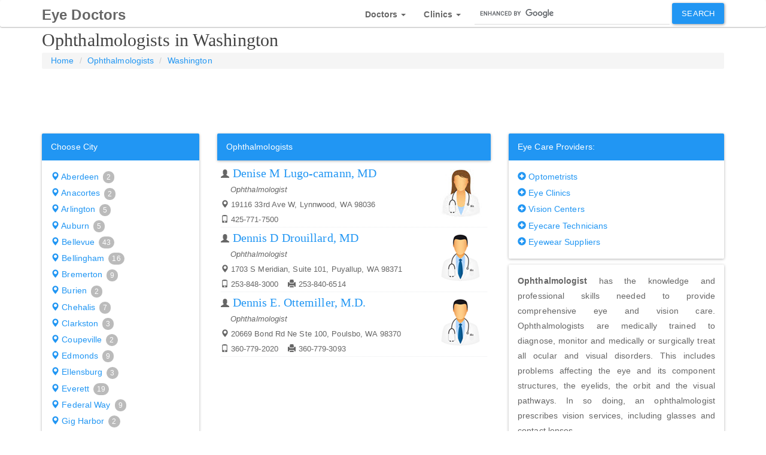

--- FILE ---
content_type: text/html; charset=UTF-8
request_url: https://eyedoctor.io/ophthalmologists/wa/?page=11
body_size: 5492
content:
<!DOCTYPE html>

<html lang="en">
<head>
    <meta charset="utf-8">
    <title>Ophthalmologists in Washington</title>
	<meta http-equiv="X-UA-Compatible" content="IE=edge">
    <meta name="viewport" content="width=device-width, initial-scale=1.0">
    <meta name="description" content="Best Ophthalmologists in Washington with medical specialization, experience, practice location with directions, phone number for appointment and all other patient related queries">
    <link rel="shortcut icon" href="//eyedoctor.io/eyeicon.png">
	<!-- Bootstrap core CSS -->
	<link href="/bootstrap/css/bootstrap.min.css" rel="stylesheet">
	<link href="/style.css" rel="stylesheet">

	<link rel="prev" href="//eyedoctor.io/ophthalmologists/wa/?page=10" />
	<link rel="next" href="//eyedoctor.io/ophthalmologists/wa/?page=12" />
</head>
<body>


<div class="navbar navbar-default" role="navigation">
	<div class="container">
		<div class="navbar-header">
          <button type="button" class="navbar-toggle" data-toggle="collapse" data-target=".navbar-collapse">
            <span class="sr-only">Toggle navigation</span>
            <span class="icon-bar"></span>
            <span class="icon-bar"></span>
            <span class="icon-bar"></span>
          </button>
            <a class="navbar-brand" href="//eyedoctor.io/" ><strong>Eye Doctors</strong></a>
        </div>
		<div class="navbar-collapse collapse">

			<ul class="nav navbar-nav navbar-right">
				<li class="dropdown">
					<a href="#" class="dropdown-toggle" data-toggle="dropdown" role="button" aria-haspopup="true" aria-expanded="false"><strong>Doctors</strong> <span class="caret"></span></a>
					 <ul class="dropdown-menu">
						<li><a href="//eyedoctor.io/ophthalmologists/">Ophthalmologists</a></li>
						<li><a href="//eyedoctor.io/optometrists/">Optometrists</a></li>
					</ul>
				</li>
				<li class="dropdown">
					<a href="#" class="dropdown-toggle" data-toggle="dropdown" role="button" aria-haspopup="true" aria-expanded="false"><strong>Clinics</strong> <span class="caret"></span></a>
					 <ul class="dropdown-menu">
						<li><a href="//eyedoctor.io/clinics/">Eye Care Clinics</a></li>
						<li><a href="//eyedoctor.io/vision-center/">Vision Center</a></li>
					</ul>
				</li>
			   <!--	<li role="presentation"><a href="//eyedoctor.io/ophthalmologists/">Ophthalmologists</a></li>
				<li role="presentation"><a href="//eyedoctor.io/optometrists/">Optometrists</a></li> -->

				<li><form class="searchbox form-inline" action="//eyedoctor.io/search.php" id="cse-search-box">
				  <div>
					<input type="hidden" name="cx" value="partner-pub-1320917294859026:5928759631" />
					<input type="hidden" name="cof" value="FORID:10" />
					<input type="hidden" name="ie" value="UTF-8" />
					<input class="form-control" type="text" name="q" size="35" />
					<input class="btn btn-primary" type="submit" name="sa" value="Search" />
				  </div></form>
				</li>
			</ul>

		</div>

		<script type="text/javascript" src="//www.google.com/coop/cse/brand?form=cse-search-box&amp;lang=en"></script>
   </div>
</div>
<style>
div#disqus_thread :not(iframe[src]) { display: none !important; }
div#disqus_recommendations { display: none !important; }
</style>
<div class="container">
	<h1 class="myheader1">Ophthalmologists in Washington</h1>
	<ol class="breadcrumb">
	<li><a href="//eyedoctor.io/">Home</a></li>
<li><a href="//eyedoctor.io/ophthalmologists/">Ophthalmologists</a></li>
<li><a href="//eyedoctor.io/ophthalmologists/wa/">Washington</a></li>
	</ol>
<!--<style type="text/css">
.adslot_1 { display:inline-block; width: 728px; height: 15px; }
@media (max-width:500px) { .adslot_1 { display: none; } }
@media (max-width:750px) { .adslot_1 { width: 468px; height: 15px; } }
</style>
<ins class="adsbygoogle adslot_1"
data-ad-client="ca-pub-1320917294859026"
data-ad-slot="3714424837"
data-ad-format="link"></ins>
<script async src="//pagead2.googlesyndication.com/pagead/js/adsbygoogle.js"></script>
<script>(adsbygoogle = window.adsbygoogle || []).push({});</script>-->

<style type="text/css">
.adslot_4 { display:inline-block; width: 320px; height: 50px;}
@media (max-width: 500px) {.adslot_4 {display: none;} }
@media (min-width: 501px) {.adslot_4 {display:inline-block;min-width:400px;max-width:1200px;width:100%;height:90px;} }
</style>
<script async src="//pagead2.googlesyndication.com/pagead/js/adsbygoogle.js"></script>
<!-- Licensee -->
<ins class="adsbygoogle adslot_4"
data-ad-client="ca-pub-1320917294859026"
data-ad-slot="3714424837"></ins>
<script>
(adsbygoogle = window.adsbygoogle || []).push({});
</script>

<div class="row">
	<div class="col-md-3">
<div class="panel panel-primary pan"><div class="panel-heading">Choose City </div><div class="panel-body"><ul class="nav nav-pills nav-stacked mynav"><li><a href="//eyedoctor.io/ophthalmologists/wa/aberdeen/"><span class="glyphicon glyphicon-map-marker"></span> Aberdeen <span class="badge">2</span></a></li>
<li><a href="//eyedoctor.io/ophthalmologists/wa/anacortes/"><span class="glyphicon glyphicon-map-marker"></span> Anacortes <span class="badge">2</span></a></li>
<li><a href="//eyedoctor.io/ophthalmologists/wa/arlington/"><span class="glyphicon glyphicon-map-marker"></span> Arlington <span class="badge">5</span></a></li>
<li><a href="//eyedoctor.io/ophthalmologists/wa/auburn/"><span class="glyphicon glyphicon-map-marker"></span> Auburn <span class="badge">5</span></a></li>
<li><a href="//eyedoctor.io/ophthalmologists/wa/bellevue/"><span class="glyphicon glyphicon-map-marker"></span> Bellevue <span class="badge">43</span></a></li>
<li><a href="//eyedoctor.io/ophthalmologists/wa/bellingham/"><span class="glyphicon glyphicon-map-marker"></span> Bellingham <span class="badge">16</span></a></li>
<li><a href="//eyedoctor.io/ophthalmologists/wa/bremerton/"><span class="glyphicon glyphicon-map-marker"></span> Bremerton <span class="badge">9</span></a></li>
<li><a href="//eyedoctor.io/ophthalmologists/wa/burien/"><span class="glyphicon glyphicon-map-marker"></span> Burien <span class="badge">2</span></a></li>
<li><a href="//eyedoctor.io/ophthalmologists/wa/chehalis/"><span class="glyphicon glyphicon-map-marker"></span> Chehalis <span class="badge">7</span></a></li>
<li><a href="//eyedoctor.io/ophthalmologists/wa/clarkston/"><span class="glyphicon glyphicon-map-marker"></span> Clarkston <span class="badge">3</span></a></li>
<li><a href="//eyedoctor.io/ophthalmologists/wa/coupeville/"><span class="glyphicon glyphicon-map-marker"></span> Coupeville <span class="badge">2</span></a></li>
<li><a href="//eyedoctor.io/ophthalmologists/wa/edmonds/"><span class="glyphicon glyphicon-map-marker"></span> Edmonds <span class="badge">9</span></a></li>
<li><a href="//eyedoctor.io/ophthalmologists/wa/ellensburg/"><span class="glyphicon glyphicon-map-marker"></span> Ellensburg <span class="badge">3</span></a></li>
<li><a href="//eyedoctor.io/ophthalmologists/wa/everett/"><span class="glyphicon glyphicon-map-marker"></span> Everett <span class="badge">19</span></a></li>
<li><a href="//eyedoctor.io/ophthalmologists/wa/federal-way/"><span class="glyphicon glyphicon-map-marker"></span> Federal Way <span class="badge">9</span></a></li>
<li><a href="//eyedoctor.io/ophthalmologists/wa/gig-harbor/"><span class="glyphicon glyphicon-map-marker"></span> Gig Harbor <span class="badge">2</span></a></li>
<li><a href="//eyedoctor.io/ophthalmologists/wa/issaquah/"><span class="glyphicon glyphicon-map-marker"></span> Issaquah <span class="badge">3</span></a></li>
<li><a href="//eyedoctor.io/ophthalmologists/wa/joint-base-lewis-mcchord/"><span class="glyphicon glyphicon-map-marker"></span> Joint Base Lewis Mcchord <span class="badge">4</span></a></li>
<li><a href="//eyedoctor.io/ophthalmologists/wa/kennewick/"><span class="glyphicon glyphicon-map-marker"></span> Kennewick <span class="badge">6</span></a></li>
<li><a href="//eyedoctor.io/ophthalmologists/wa/kent/"><span class="glyphicon glyphicon-map-marker"></span> Kent <span class="badge">3</span></a></li>
<li><a href="//eyedoctor.io/ophthalmologists/wa/kirkland/"><span class="glyphicon glyphicon-map-marker"></span> Kirkland <span class="badge">10</span></a></li>
<li><a href="//eyedoctor.io/ophthalmologists/wa/lacey/"><span class="glyphicon glyphicon-map-marker"></span> Lacey <span class="badge">7</span></a></li>
<li><a href="//eyedoctor.io/ophthalmologists/wa/lakewood/"><span class="glyphicon glyphicon-map-marker"></span> Lakewood <span class="badge">2</span></a></li>
<li><a href="//eyedoctor.io/ophthalmologists/wa/longbranch/"><span class="glyphicon glyphicon-map-marker"></span> Longbranch <span class="badge">2</span></a></li>
<li><a href="//eyedoctor.io/ophthalmologists/wa/longview/"><span class="glyphicon glyphicon-map-marker"></span> Longview <span class="badge">4</span></a></li>
<li><a href="//eyedoctor.io/ophthalmologists/wa/mill-creek/"><span class="glyphicon glyphicon-map-marker"></span> Mill Creek <span class="badge">2</span></a></li>
<li><a href="//eyedoctor.io/ophthalmologists/wa/moses-lake/"><span class="glyphicon glyphicon-map-marker"></span> Moses Lake <span class="badge">2</span></a></li>
<li><a href="//eyedoctor.io/ophthalmologists/wa/mount-vernon/"><span class="glyphicon glyphicon-map-marker"></span> Mount Vernon <span class="badge">4</span></a></li>
<li><a href="//eyedoctor.io/ophthalmologists/wa/oak-harbor/"><span class="glyphicon glyphicon-map-marker"></span> Oak Harbor <span class="badge">2</span></a></li>
<li><a href="//eyedoctor.io/ophthalmologists/wa/olympia/"><span class="glyphicon glyphicon-map-marker"></span> Olympia <span class="badge">10</span></a></li>
<li><a href="//eyedoctor.io/ophthalmologists/wa/port-angeles/"><span class="glyphicon glyphicon-map-marker"></span> Port Angeles <span class="badge">2</span></a></li>
<li><a href="//eyedoctor.io/ophthalmologists/wa/poulsbo/"><span class="glyphicon glyphicon-map-marker"></span> Poulsbo <span class="badge">3</span></a></li>
<li><a href="//eyedoctor.io/ophthalmologists/wa/puyallup/"><span class="glyphicon glyphicon-map-marker"></span> Puyallup <span class="badge">18</span></a></li>
<li><a href="//eyedoctor.io/ophthalmologists/wa/redmond/"><span class="glyphicon glyphicon-map-marker"></span> Redmond <span class="badge">2</span></a></li>
<li><a href="//eyedoctor.io/ophthalmologists/wa/renton/"><span class="glyphicon glyphicon-map-marker"></span> Renton <span class="badge">13</span></a></li>
<li><a href="//eyedoctor.io/ophthalmologists/wa/richland/"><span class="glyphicon glyphicon-map-marker"></span> Richland <span class="badge">4</span></a></li>
<li><a href="//eyedoctor.io/ophthalmologists/wa/seattle/"><span class="glyphicon glyphicon-map-marker"></span> Seattle <span class="badge">152</span></a></li>
<li><a href="//eyedoctor.io/ophthalmologists/wa/sedro-woolley/"><span class="glyphicon glyphicon-map-marker"></span> Sedro Woolley <span class="badge">2</span></a></li>
<li><a href="//eyedoctor.io/ophthalmologists/wa/shelton/"><span class="glyphicon glyphicon-map-marker"></span> Shelton <span class="badge">2</span></a></li>
<li><a href="//eyedoctor.io/ophthalmologists/wa/silverdale/"><span class="glyphicon glyphicon-map-marker"></span> Silverdale <span class="badge">15</span></a></li>
<li><a href="//eyedoctor.io/ophthalmologists/wa/spokane/"><span class="glyphicon glyphicon-map-marker"></span> Spokane <span class="badge">45</span></a></li>
<li><a href="//eyedoctor.io/ophthalmologists/wa/spokane-valley/"><span class="glyphicon glyphicon-map-marker"></span> Spokane Valley <span class="badge">7</span></a></li>
<li><a href="//eyedoctor.io/ophthalmologists/wa/tacoma/"><span class="glyphicon glyphicon-map-marker"></span> Tacoma <span class="badge">40</span></a></li>
<li><a href="//eyedoctor.io/ophthalmologists/wa/vancouver/"><span class="glyphicon glyphicon-map-marker"></span> Vancouver <span class="badge">33</span></a></li>
<li><a href="//eyedoctor.io/ophthalmologists/wa/walla-walla/"><span class="glyphicon glyphicon-map-marker"></span> Walla Walla <span class="badge">4</span></a></li>
<li><a href="//eyedoctor.io/ophthalmologists/wa/wenatchee/"><span class="glyphicon glyphicon-map-marker"></span> Wenatchee <span class="badge">17</span></a></li>
<li><a href="//eyedoctor.io/ophthalmologists/wa/yakima/"><span class="glyphicon glyphicon-map-marker"></span> Yakima <span class="badge">6</span></a></li>
</ul></div></div>	</div>

<div class="col-md-5"><div class="panel panel-primary pan"><div class="panel-heading">Ophthalmologists</div></div><div class="imgs"><img src="/femaledoc.png" alt="female ophthalmologist"></div><div class="doclist"><span class="glyphicon glyphicon-user"></span><h5 class="inline"> <a href="//eyedoctor.io/ophthalmologist/denise-m-lugo-camann-md-lynnwood/">Denise M Lugo-camann, MD</a></h5><br><small><i>&nbsp;&nbsp;&nbsp; Ophthalmologist </i><br><span class="glyphicon glyphicon-map-marker"></span> 19116 33rd Ave W, Lynnwood, WA 98036<br><span class="glyphicon glyphicon-phone"></span> 425-771-7500 &nbsp;&nbsp;&nbsp; </small></div>
<div class="imgs"><img src="/maledoc.png" alt="male ophthalmologist"></div><div class="doclist"><span class="glyphicon glyphicon-user"></span><h5 class="inline"> <a href="//eyedoctor.io/ophthalmologist/dennis-d-drouillard-md-puyallup/">Dennis D Drouillard, MD</a></h5><br><small><i>&nbsp;&nbsp;&nbsp; Ophthalmologist </i><br><span class="glyphicon glyphicon-map-marker"></span> 1703 S Meridian, Suite 101, Puyallup, WA 98371<br><span class="glyphicon glyphicon-phone"></span> 253-848-3000 &nbsp;&nbsp;&nbsp;<span class="glyphicon glyphicon-print"></span> 253-840-6514 </small></div>
<div class="imgs"><img src="/maledoc.png" alt="male ophthalmologist"></div><div class="doclist"><span class="glyphicon glyphicon-user"></span><h5 class="inline"> <a href="//eyedoctor.io/ophthalmologist/dennis-e-ottemiller-md-north-bend/">Dennis E. Ottemiller, M.D.</a></h5><br><small><i>&nbsp;&nbsp;&nbsp; Ophthalmologist </i><br><span class="glyphicon glyphicon-map-marker"></span> 20669 Bond Rd Ne Ste 100, Poulsbo, WA 98370<br><span class="glyphicon glyphicon-phone"></span> 360-779-2020 &nbsp;&nbsp;&nbsp;<span class="glyphicon glyphicon-print"></span> 360-779-3093 </small></div>
<script async src="//pagead2.googlesyndication.com/pagead/js/adsbygoogle.js"></script>
<!-- Orthopedic Resp -->
<ins class="adsbygoogle"
     style="display:block"
     data-ad-client="ca-pub-1320917294859026"
     data-ad-slot="9760958434"
     data-ad-format="auto"></ins>
<script>
(adsbygoogle = window.adsbygoogle || []).push({});
</script><div class="imgs"><img src="/maledoc.png" alt="male ophthalmologist"></div><div class="doclist"><span class="glyphicon glyphicon-user"></span><h5 class="inline"> <a href="//eyedoctor.io/ophthalmologist/dennis-d-waltman-md-kirkland/">Dennis D. Waltman, M.D.</a></h5><br><small><i>&nbsp;&nbsp;&nbsp; Ophthalmologist </i><br><span class="glyphicon glyphicon-map-marker"></span> 11919 Ne 128th St, Suite A, Kirkland, WA 98034<br><span class="glyphicon glyphicon-phone"></span> 425-821-6655 &nbsp;&nbsp;&nbsp;<span class="glyphicon glyphicon-print"></span> 425-821-8836 </small></div>
<div class="imgs"><img src="/maledoc.png" alt="male ophthalmologist"></div><div class="doclist"><span class="glyphicon glyphicon-user"></span><h5 class="inline"> <a href="//eyedoctor.io/ophthalmologist/devin-a-harrison-md-richland/">Devin A Harrison, M.D.</a></h5><br><small><i>&nbsp;&nbsp;&nbsp; Ophthalmologist </i><br><span class="glyphicon glyphicon-map-marker"></span> 475 Bradley Blvd., Richland, WA 99352<br><span class="glyphicon glyphicon-phone"></span> 509-943-2240 &nbsp;&nbsp;&nbsp;<span class="glyphicon glyphicon-print"></span> 509-943-1575 </small></div>
<div class="imgs"><img src="/maledoc.png" alt="male ophthalmologist"></div><div class="doclist"><span class="glyphicon glyphicon-user"></span><h5 class="inline"> <a href="//eyedoctor.io/ophthalmologist/don-pearson-md-lakewood/">Don Pearson, MD</a></h5><br><small><i>&nbsp;&nbsp;&nbsp; Ophthalmologist </i><br><span class="glyphicon glyphicon-map-marker"></span> 6708 Bridgeport Way W, Lakewood, WA 98499<br><span class="glyphicon glyphicon-phone"></span> 253-582-3543 &nbsp;&nbsp;&nbsp; </small></div>
<div class="imgs"><img src="/maledoc.png" alt="male ophthalmologist"></div><div class="doclist"><span class="glyphicon glyphicon-user"></span><h5 class="inline"> <a href="//eyedoctor.io/ophthalmologist/donald-m-lum-md-seattle/">Donald M. Lum, M.D.</a></h5><br><small><i>&nbsp;&nbsp;&nbsp; Ophthalmologist </i><br><span class="glyphicon glyphicon-map-marker"></span> 310 15th Ave E, Seattle, WA 98112<br><span class="glyphicon glyphicon-phone"></span> 206-326-3000 &nbsp;&nbsp;&nbsp; </small></div>
<div class="imgs"><img src="/maledoc.png" alt="male ophthalmologist"></div><div class="doclist"><span class="glyphicon glyphicon-user"></span><h5 class="inline"> <a href="//eyedoctor.io/ophthalmologist/donald-u-stone-md-oklahoma-city/">Donald U Stone, M.D.</a></h5><br><small><i>&nbsp;&nbsp;&nbsp; Ophthalmologist </i><br><span class="glyphicon glyphicon-map-marker"></span> 16201 E Indiana Ave Ste 5000, Spokane Valley, WA 99216<br><span class="glyphicon glyphicon-phone"></span> 509-924-7271 &nbsp;&nbsp;&nbsp;<span class="glyphicon glyphicon-print"></span> 509-928-7802 </small></div>
<div class="imgs"><img src="/maledoc.png" alt="male ophthalmologist"></div><div class="doclist"><span class="glyphicon glyphicon-user"></span><h5 class="inline"> <a href="//eyedoctor.io/ophthalmologist/dong-wouk-park-md-eau-claire/">Dong-wouk Park, MD</a></h5><br><small><i>&nbsp;&nbsp;&nbsp; Ophthalmologist </i><br><span class="glyphicon glyphicon-map-marker"></span> 600 Triangle Shopping Ctr Ste 400, Longview, WA 98632<br><span class="glyphicon glyphicon-phone"></span> 360-423-0220 &nbsp;&nbsp;&nbsp; </small></div>
<div class="imgs"><img src="/maledoc.png" alt="male ophthalmologist"></div><div class="doclist"><span class="glyphicon glyphicon-user"></span><h5 class="inline"> <a href="//eyedoctor.io/ophthalmologist/dr-douglas-a-macleod-tacoma/">Dr. Douglas A Macleod</a></h5><br><small><i>&nbsp;&nbsp;&nbsp; Ophthalmologist </i><br><span class="glyphicon glyphicon-map-marker"></span> 502 S M St, Tacoma, WA 98405<br><span class="glyphicon glyphicon-phone"></span> 253-627-8266 &nbsp;&nbsp;&nbsp;<span class="glyphicon glyphicon-print"></span> 253-572-7839 </small></div>
<div class="imgs"><img src="/maledoc.png" alt="male ophthalmologist"></div><div class="doclist"><span class="glyphicon glyphicon-user"></span><h5 class="inline"> <a href="//eyedoctor.io/ophthalmologist/dr-eden-yoon-md-vancouver/">Dr. Eden Yoon, M.D.</a></h5><br><small><i>&nbsp;&nbsp;&nbsp; Ophthalmologist </i><br><span class="glyphicon glyphicon-map-marker"></span> 2915 S Alder St, Tacoma, WA 98409<br><span class="glyphicon glyphicon-phone"></span> 253-473-0275 &nbsp;&nbsp;&nbsp;<span class="glyphicon glyphicon-print"></span> 253-473-0706 </small></div>
<div class="imgs"><img src="/femaledoc.png" alt="female ophthalmologist"></div><div class="doclist"><span class="glyphicon glyphicon-user"></span><h5 class="inline"> <a href="//eyedoctor.io/ophthalmologist/elaine-lucille-chuang-md-seattle/">Elaine Lucille Chuang, M.D.</a></h5><br><small><i>&nbsp;&nbsp;&nbsp; Ophthalmologist </i><br><span class="glyphicon glyphicon-map-marker"></span> U Washington Dept Of Ophthalmology, Box 356485, Seattle, WA 98195<br><span class="glyphicon glyphicon-phone"></span> 206-543-7687 &nbsp;&nbsp;&nbsp;<span class="glyphicon glyphicon-print"></span> 206-543-4414 </small></div>
<div class="imgs"><img src="/maledoc.png" alt="male ophthalmologist"></div><div class="doclist"><span class="glyphicon glyphicon-user"></span><h5 class="inline"> <a href="//eyedoctor.io/ophthalmologist/dr-eli-kaczynski-md-kennewick/">Dr. Eli Kaczynski, MD</a></h5><br><small><i>&nbsp;&nbsp;&nbsp; Ophthalmologist </i><br><span class="glyphicon glyphicon-map-marker"></span> 2529 W Falls Ave, Kennewick, WA 99336<br><span class="glyphicon glyphicon-phone"></span> 509-783-3161 &nbsp;&nbsp;&nbsp;<span class="glyphicon glyphicon-print"></span> 509-783-3163 </small></div>
<div class="imgs"><img src="/femaledoc.png" alt="female ophthalmologist"></div><div class="doclist"><span class="glyphicon glyphicon-user"></span><h5 class="inline"> <a href="//eyedoctor.io/ophthalmologist/elizabeth-choy-md-seattle/">Elizabeth Choy, M.D.</a></h5><br><small><i>&nbsp;&nbsp;&nbsp; Ophthalmologist </i><br><span class="glyphicon glyphicon-map-marker"></span> 904 7th Ave, Seattle, WA 98104<br><span class="glyphicon glyphicon-phone"></span> 206-329-1760 &nbsp;&nbsp;&nbsp; </small></div>
<div class="imgs"><img src="/femaledoc.png" alt="female ophthalmologist"></div><div class="doclist"><span class="glyphicon glyphicon-user"></span><h5 class="inline"> <a href="//eyedoctor.io/ophthalmologist/elizabeth-ann-hansen-md-tacoma/">Elizabeth Ann Hansen, MD</a></h5><br><small><i>&nbsp;&nbsp;&nbsp; Ophthalmologist </i><br><span class="glyphicon glyphicon-map-marker"></span> Madigan Army Medical Ctr, Attn Mchj-sou (col Hansen), Tacoma, WA 98431<br><span class="glyphicon glyphicon-phone"></span> 253-968-1760 &nbsp;&nbsp;&nbsp; </small></div>
<ul class="pagination pagination-sm"><li><a href="//eyedoctor.io/ophthalmologists/wa/?page=6">&laquo;</a></li><li><a href="//eyedoctor.io/ophthalmologists/wa/?page=6">6</a></li>
<li><a href="//eyedoctor.io/ophthalmologists/wa/?page=7">7</a></li>
<li><a href="//eyedoctor.io/ophthalmologists/wa/?page=8">8</a></li>
<li><a href="//eyedoctor.io/ophthalmologists/wa/?page=9">9</a></li>
<li><a href="//eyedoctor.io/ophthalmologists/wa/?page=10">10</a></li>
<li class="active"><span>11<span class="sr-only">(current)</span></span></li>
<li><a href="//eyedoctor.io/ophthalmologists/wa/?page=12">12</a></li>
<li><a href="//eyedoctor.io/ophthalmologists/wa/?page=13">13</a></li>
<li><a href="//eyedoctor.io/ophthalmologists/wa/?page=14">14</a></li>
<li><a href="//eyedoctor.io/ophthalmologists/wa/?page=15">15</a></li>
<li><a href="//eyedoctor.io/ophthalmologists/wa/?page=16">16</a></li>
<li><a href="//eyedoctor.io/ophthalmologists/wa/?page=16">&raquo;</a></li></ul></div><div class="col-md-4"><div class="panel panel-primary pan"><div class="panel-heading">Eye Care Providers:</div><div class="panel-body"><ul class="nav nav-pills nav-stacked mynav"><li><a href="//eyedoctor.io/optometrists/" class="inline"><span class="glyphicon glyphicon-plus-sign"></span> Optometrists </a></li><li><a href="//eyedoctor.io/clinics/" class="inline"><span class="glyphicon glyphicon-plus-sign"></span> Eye Clinics </a></li><li><a href="//eyedoctor.io/vision-center/" class="inline"><span class="glyphicon glyphicon-plus-sign"></span> Vision Centers </a></li><li><a href="//eyedoctor.io/technicians/" class="inline"><span class="glyphicon glyphicon-plus-sign"></span> Eyecare Technicians </a></li><li><a href="//eyedoctor.io/suppliers/" class="inline"><span class="glyphicon glyphicon-plus-sign"></span> Eyewear Suppliers </a></li></ul></div></div><div class="panel panel-primary pan"><div class="panel-body"><div class="justify"><strong>Ophthalmologist </strong> has the knowledge and professional skills needed to provide comprehensive eye and vision care. Ophthalmologists are medically trained to diagnose, monitor and medically or surgically treat all ocular and visual disorders. This includes problems affecting the eye and its component structures, the eyelids, the orbit and the visual pathways. In so doing, an ophthalmologist prescribes vision services, including glasses and contact lenses.
			<br><br><strong>Ophthalmic Plastic and Re constructive Surgeon: </strong>A physician who specializes in oculofacial plastic and reconstructive surgery. This subspecialty combines orbital and periocular surgery with facial plastic surgery, and includes aesthetic and reconstructive surgery of the face, orbit, eyelid, and lacrimal system. Practitioners evaluate, diagnose and treat conditions involving the eyelids, brows, midface, orbits, lacrimal systems and surrounding and supporting structures of the face and neck.

			</div></div></div><script async src="//pagead2.googlesyndication.com/pagead/js/adsbygoogle.js"></script>
<!-- Orthopedic Resp -->
<ins class="adsbygoogle"
     style="display:block"
     data-ad-client="ca-pub-1320917294859026"
     data-ad-slot="9760958434"
     data-ad-format="auto"></ins>
<script>
(adsbygoogle = window.adsbygoogle || []).push({});
</script></div></div>
</div>
<div class="footer">
<div class="container justify">
<div class="row">
<div><small><strong>Ophthalmologists </strong> is a physician who specializes in eye and vision care. He/she is medically trained to deliver total eye care: primary, secondary and tertiary (i.e., vision services, contact lenses, eye examinations, medical eye care and surgical eye care), diagnose general diseases of the body and treat ocular manifestations of systemic diseases.
Patients having eye problems like bulging of one or both eyes; dark curtain or veil that blocks vision; decreased vision, even if temporary;
distorted vision; double vision; excess tearing; eyelid abnormalities; family history of eye disease; halos (colored circles around lights); injury to the eye;
loss of peripheral (side) vision; misaligned eyes; new floaters (black "strings" or specks in the vision) and/or flashes of light; pain in the eye; thyroid disease-related eye problems (Graves' disease);
unusual red eye; high blood pressure related eye problems; diabetes mellitus related eye problems; HIV or AIDS patients who can have eye problem in future need to consult an ophthalmologist as soon as possible to save their sight.
<br>Patients can choose an eye specialist sub speciality from below:</small></div>
<div class="col-md-3"><ul>
<li><a class="foothover" href="//eyedoctor.io/ophthalmologists/">Ophthalmologists</a></li>
<li><a class="foothover" href="//eyedoctor.io/clinics/">Eye Clinics</a></li>

</ul></div>
<div class="col-md-3"><ul>
<li><a class="foothover" href="//eyedoctor.io/optometrists/">Optometrists</a></li>
<li><a class="foothover" href="//eyedoctor.io/vision-center/">Vision Centers</a></li>
</ul></div>
<div class="col-md-3"><ul>
<li><a class="foothover" href="//eyedoctor.io/technicians/">Eyecare Technicians</a></li>
<li><a class="foothover" href="//eyedoctor.io/suppliers/">Eyewear Suppliers</a></li>
</ul></div>
<div class="col-md-3"><ul>
  <li><a class="foothover" href="//eyedoctor.io/eye-surgery-center/">Eye Surgery Centers</a></li>
  <li><a class="foothover" href="//eyedoctor.io/eye-center/">Eye Care Centers</a></li>
</ul></div>
</div></div>
<script>
  (function(i,s,o,g,r,a,m){i['GoogleAnalyticsObject']=r;i[r]=i[r]||function(){
  (i[r].q=i[r].q||[]).push(arguments)},i[r].l=1*new Date();a=s.createElement(o),
  m=s.getElementsByTagName(o)[0];a.async=1;a.src=g;m.parentNode.insertBefore(a,m)
  })(window,document,'script','https://www.google-analytics.com/analytics.js','ga');

  ga('create', 'UA-41378189-3', 'auto');
  ga('send', 'pageview');

</script>

</div>
<div class="container">
<ul class="nav nav-pills nav-justified"><li><a href="/">&copy; EyeDoctor 2026</a></li><li><a href='//eyedoctor.io/disclaimer/'>Disclaimer</a></li>
<li><a href='//eyedoctor.io/contact-us/'>Contact Us</a></li>
<li><a href='//eyedoctor.io/privacy-policy/'>Privacy Policy</a></li>
</ul></div>
  <!-- Bootstrap core JavaScript
  ================================================== -->
  <!-- Placed at the end of the document so the pages load faster -->
  <script src="https://ajax.googleapis.com/ajax/libs/jquery/2.0.0/jquery.min.js"></script>
  <script src="/bootstrap/js/bootstrap.min.js"></script>
<script>
$(function () {
		$('[data-toggle="popover"]').popover()
		});
</script>
</body>
</html>


--- FILE ---
content_type: text/html; charset=utf-8
request_url: https://www.google.com/recaptcha/api2/aframe
body_size: 118
content:
<!DOCTYPE HTML><html><head><meta http-equiv="content-type" content="text/html; charset=UTF-8"></head><body><script nonce="TpdiZGuTJ8LGP-gWt0sJVw">/** Anti-fraud and anti-abuse applications only. See google.com/recaptcha */ try{var clients={'sodar':'https://pagead2.googlesyndication.com/pagead/sodar?'};window.addEventListener("message",function(a){try{if(a.source===window.parent){var b=JSON.parse(a.data);var c=clients[b['id']];if(c){var d=document.createElement('img');d.src=c+b['params']+'&rc='+(localStorage.getItem("rc::a")?sessionStorage.getItem("rc::b"):"");window.document.body.appendChild(d);sessionStorage.setItem("rc::e",parseInt(sessionStorage.getItem("rc::e")||0)+1);localStorage.setItem("rc::h",'1769161334559');}}}catch(b){}});window.parent.postMessage("_grecaptcha_ready", "*");}catch(b){}</script></body></html>

--- FILE ---
content_type: text/css
request_url: https://eyedoctor.io/style.css
body_size: 888
content:
.navbar {
	margin-bottom: 0px;
	min-height: 3px;	
}
.navbar-nav > li > a {
	height: 30px;
	line-height: 11px;
	padding-top: 18.5px;
}
.navbar-brand {
    height: 30px;
	line-height: 11px;
	padding-top: 18.5px;
	font-size: 24px;
}

.imgs{
	 display: inline;
	 margin-right: 15px;
     padding-top: 5px;
	 float: right;
	 max-width: 20%;
	
}
.imgs-left{
	 margin: 0px;
     padding: 0px;
	 float: left;
}
.inline{
	display: inline;
}
.pan{
	margin-bottom:10px;
	margin-top:5px;
}
.jumbotron {
	background-color: #E3F2FD;
	padding-top: 10px;
	padding-bottom: 10px;
	padding-left: 15px !important;
	padding-right: 15px !important;
	margin-bottom: 15px;
	
}
h5{
    color: #90A4AE;
	font-family: 'Times New Roman', Georgia, Serif;
	margin-left: 1px;
}
h2,h5{
    margin-top: 1px;
    margin-bottom: 1px;
}
.myheader1{
	font-family: 'Times New Roman', Georgia, Serif;
	font-size:30px;
	margin-bottom:5px;
	margin-top:5px;
}
.breadcrumb {
    margin-bottom: 5px;
	padding-top: 1px;
	padding-bottom: 1px;
}
.mynav>li>a {
    position: relative;
    display: block;
    padding: .1px;
}
.address{
	display:inline-block;
	margin-left:10px;
	border:1px;
}
body, div, p, table {
    font-family: Lato, Arial, sans-serif;
    font-size: 14px;
}
.map-responsive{
    overflow:hidden;
    padding-bottom:100%;
    position:relative;
    height:0;
}
.map-responsive iframe{
    left:0;
    top:0;
    height:100%;
    width:100%;
    position:absolute;
}
.space{
	padding-right:5px;
}
.btn-xs{
	text-transform: capitalize;
	float: right;
}
.doclist{
	border-bottom: 1px dotted #EAECEE;
	margin: 6px; 
}
.floatright{float:right;}
@media (max-width: 992px)
{    
   .floatright{float:none;}
}
.searchbox{
	 margin: 0px;
     padding-top: 4px;
	 padding-bottom: 4px;
	 padding-left: 8px;
	 float: right;
}
.btn-lg{
	text-transform: capitalize;
	padding-top:30px;
	padding-bottom:30px;
}
.myheader{
	font-family: 'Times New Roman', Georgia, Serif;
}
.footer {
    background-color: #c8e5fc;
	color:#4c5f68;
	padding-top: 10px;
	margin-top: 10px;
	line-height:1.6;
}
.foothover{
      color:#4c5f68;
	  text-decoration:none;
}
.foothover:hover{
      color:#81939c;
	  text-decoration:none ;
}
div.justify{
text-align:justify;
}
div.col1{
	color: #2E86C1;
	font-size: 16px;
}
td.width60{
 width: 60%;
}
td.width40{
 width: 40%;
}
td.width20{
 width: 20%;
}
td.width50{
 width: 50%;
}
.center{
text-align:center;
}

--- FILE ---
content_type: text/plain
request_url: https://www.google-analytics.com/j/collect?v=1&_v=j102&a=537388890&t=pageview&_s=1&dl=https%3A%2F%2Feyedoctor.io%2Fophthalmologists%2Fwa%2F%3Fpage%3D11&ul=en-us%40posix&dt=Ophthalmologists%20in%20Washington&sr=1280x720&vp=1280x720&_u=IEBAAEABAAAAACAAI~&jid=1455732816&gjid=735107770&cid=1541596461.1769161334&tid=UA-41378189-3&_gid=1458023961.1769161334&_r=1&_slc=1&z=215993664
body_size: -450
content:
2,cG-Y59RVT4HJG